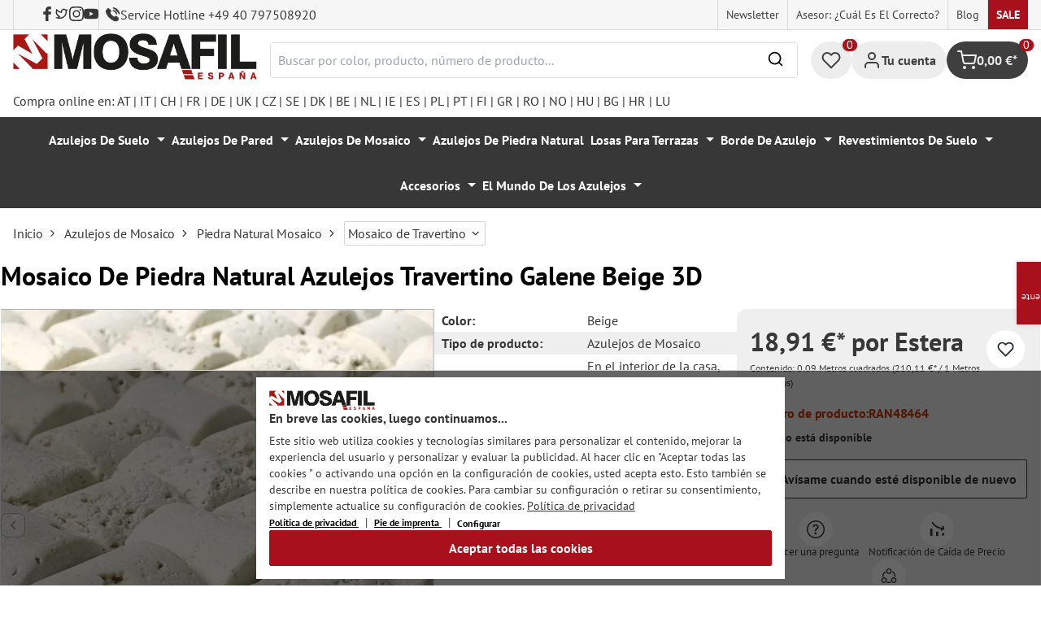

--- FILE ---
content_type: text/html; charset=utf-8
request_url: https://www.google.com/recaptcha/api2/anchor?ar=1&k=6Ld_hlMiAAAAACMVBOLHuc-ftZc4biY77AldmrFy&co=aHR0cHM6Ly9tb3NhZmlsLmVzOjQ0Mw..&hl=en&v=PoyoqOPhxBO7pBk68S4YbpHZ&size=invisible&anchor-ms=20000&execute-ms=30000&cb=2ozx6rrwj8k0
body_size: 48500
content:
<!DOCTYPE HTML><html dir="ltr" lang="en"><head><meta http-equiv="Content-Type" content="text/html; charset=UTF-8">
<meta http-equiv="X-UA-Compatible" content="IE=edge">
<title>reCAPTCHA</title>
<style type="text/css">
/* cyrillic-ext */
@font-face {
  font-family: 'Roboto';
  font-style: normal;
  font-weight: 400;
  font-stretch: 100%;
  src: url(//fonts.gstatic.com/s/roboto/v48/KFO7CnqEu92Fr1ME7kSn66aGLdTylUAMa3GUBHMdazTgWw.woff2) format('woff2');
  unicode-range: U+0460-052F, U+1C80-1C8A, U+20B4, U+2DE0-2DFF, U+A640-A69F, U+FE2E-FE2F;
}
/* cyrillic */
@font-face {
  font-family: 'Roboto';
  font-style: normal;
  font-weight: 400;
  font-stretch: 100%;
  src: url(//fonts.gstatic.com/s/roboto/v48/KFO7CnqEu92Fr1ME7kSn66aGLdTylUAMa3iUBHMdazTgWw.woff2) format('woff2');
  unicode-range: U+0301, U+0400-045F, U+0490-0491, U+04B0-04B1, U+2116;
}
/* greek-ext */
@font-face {
  font-family: 'Roboto';
  font-style: normal;
  font-weight: 400;
  font-stretch: 100%;
  src: url(//fonts.gstatic.com/s/roboto/v48/KFO7CnqEu92Fr1ME7kSn66aGLdTylUAMa3CUBHMdazTgWw.woff2) format('woff2');
  unicode-range: U+1F00-1FFF;
}
/* greek */
@font-face {
  font-family: 'Roboto';
  font-style: normal;
  font-weight: 400;
  font-stretch: 100%;
  src: url(//fonts.gstatic.com/s/roboto/v48/KFO7CnqEu92Fr1ME7kSn66aGLdTylUAMa3-UBHMdazTgWw.woff2) format('woff2');
  unicode-range: U+0370-0377, U+037A-037F, U+0384-038A, U+038C, U+038E-03A1, U+03A3-03FF;
}
/* math */
@font-face {
  font-family: 'Roboto';
  font-style: normal;
  font-weight: 400;
  font-stretch: 100%;
  src: url(//fonts.gstatic.com/s/roboto/v48/KFO7CnqEu92Fr1ME7kSn66aGLdTylUAMawCUBHMdazTgWw.woff2) format('woff2');
  unicode-range: U+0302-0303, U+0305, U+0307-0308, U+0310, U+0312, U+0315, U+031A, U+0326-0327, U+032C, U+032F-0330, U+0332-0333, U+0338, U+033A, U+0346, U+034D, U+0391-03A1, U+03A3-03A9, U+03B1-03C9, U+03D1, U+03D5-03D6, U+03F0-03F1, U+03F4-03F5, U+2016-2017, U+2034-2038, U+203C, U+2040, U+2043, U+2047, U+2050, U+2057, U+205F, U+2070-2071, U+2074-208E, U+2090-209C, U+20D0-20DC, U+20E1, U+20E5-20EF, U+2100-2112, U+2114-2115, U+2117-2121, U+2123-214F, U+2190, U+2192, U+2194-21AE, U+21B0-21E5, U+21F1-21F2, U+21F4-2211, U+2213-2214, U+2216-22FF, U+2308-230B, U+2310, U+2319, U+231C-2321, U+2336-237A, U+237C, U+2395, U+239B-23B7, U+23D0, U+23DC-23E1, U+2474-2475, U+25AF, U+25B3, U+25B7, U+25BD, U+25C1, U+25CA, U+25CC, U+25FB, U+266D-266F, U+27C0-27FF, U+2900-2AFF, U+2B0E-2B11, U+2B30-2B4C, U+2BFE, U+3030, U+FF5B, U+FF5D, U+1D400-1D7FF, U+1EE00-1EEFF;
}
/* symbols */
@font-face {
  font-family: 'Roboto';
  font-style: normal;
  font-weight: 400;
  font-stretch: 100%;
  src: url(//fonts.gstatic.com/s/roboto/v48/KFO7CnqEu92Fr1ME7kSn66aGLdTylUAMaxKUBHMdazTgWw.woff2) format('woff2');
  unicode-range: U+0001-000C, U+000E-001F, U+007F-009F, U+20DD-20E0, U+20E2-20E4, U+2150-218F, U+2190, U+2192, U+2194-2199, U+21AF, U+21E6-21F0, U+21F3, U+2218-2219, U+2299, U+22C4-22C6, U+2300-243F, U+2440-244A, U+2460-24FF, U+25A0-27BF, U+2800-28FF, U+2921-2922, U+2981, U+29BF, U+29EB, U+2B00-2BFF, U+4DC0-4DFF, U+FFF9-FFFB, U+10140-1018E, U+10190-1019C, U+101A0, U+101D0-101FD, U+102E0-102FB, U+10E60-10E7E, U+1D2C0-1D2D3, U+1D2E0-1D37F, U+1F000-1F0FF, U+1F100-1F1AD, U+1F1E6-1F1FF, U+1F30D-1F30F, U+1F315, U+1F31C, U+1F31E, U+1F320-1F32C, U+1F336, U+1F378, U+1F37D, U+1F382, U+1F393-1F39F, U+1F3A7-1F3A8, U+1F3AC-1F3AF, U+1F3C2, U+1F3C4-1F3C6, U+1F3CA-1F3CE, U+1F3D4-1F3E0, U+1F3ED, U+1F3F1-1F3F3, U+1F3F5-1F3F7, U+1F408, U+1F415, U+1F41F, U+1F426, U+1F43F, U+1F441-1F442, U+1F444, U+1F446-1F449, U+1F44C-1F44E, U+1F453, U+1F46A, U+1F47D, U+1F4A3, U+1F4B0, U+1F4B3, U+1F4B9, U+1F4BB, U+1F4BF, U+1F4C8-1F4CB, U+1F4D6, U+1F4DA, U+1F4DF, U+1F4E3-1F4E6, U+1F4EA-1F4ED, U+1F4F7, U+1F4F9-1F4FB, U+1F4FD-1F4FE, U+1F503, U+1F507-1F50B, U+1F50D, U+1F512-1F513, U+1F53E-1F54A, U+1F54F-1F5FA, U+1F610, U+1F650-1F67F, U+1F687, U+1F68D, U+1F691, U+1F694, U+1F698, U+1F6AD, U+1F6B2, U+1F6B9-1F6BA, U+1F6BC, U+1F6C6-1F6CF, U+1F6D3-1F6D7, U+1F6E0-1F6EA, U+1F6F0-1F6F3, U+1F6F7-1F6FC, U+1F700-1F7FF, U+1F800-1F80B, U+1F810-1F847, U+1F850-1F859, U+1F860-1F887, U+1F890-1F8AD, U+1F8B0-1F8BB, U+1F8C0-1F8C1, U+1F900-1F90B, U+1F93B, U+1F946, U+1F984, U+1F996, U+1F9E9, U+1FA00-1FA6F, U+1FA70-1FA7C, U+1FA80-1FA89, U+1FA8F-1FAC6, U+1FACE-1FADC, U+1FADF-1FAE9, U+1FAF0-1FAF8, U+1FB00-1FBFF;
}
/* vietnamese */
@font-face {
  font-family: 'Roboto';
  font-style: normal;
  font-weight: 400;
  font-stretch: 100%;
  src: url(//fonts.gstatic.com/s/roboto/v48/KFO7CnqEu92Fr1ME7kSn66aGLdTylUAMa3OUBHMdazTgWw.woff2) format('woff2');
  unicode-range: U+0102-0103, U+0110-0111, U+0128-0129, U+0168-0169, U+01A0-01A1, U+01AF-01B0, U+0300-0301, U+0303-0304, U+0308-0309, U+0323, U+0329, U+1EA0-1EF9, U+20AB;
}
/* latin-ext */
@font-face {
  font-family: 'Roboto';
  font-style: normal;
  font-weight: 400;
  font-stretch: 100%;
  src: url(//fonts.gstatic.com/s/roboto/v48/KFO7CnqEu92Fr1ME7kSn66aGLdTylUAMa3KUBHMdazTgWw.woff2) format('woff2');
  unicode-range: U+0100-02BA, U+02BD-02C5, U+02C7-02CC, U+02CE-02D7, U+02DD-02FF, U+0304, U+0308, U+0329, U+1D00-1DBF, U+1E00-1E9F, U+1EF2-1EFF, U+2020, U+20A0-20AB, U+20AD-20C0, U+2113, U+2C60-2C7F, U+A720-A7FF;
}
/* latin */
@font-face {
  font-family: 'Roboto';
  font-style: normal;
  font-weight: 400;
  font-stretch: 100%;
  src: url(//fonts.gstatic.com/s/roboto/v48/KFO7CnqEu92Fr1ME7kSn66aGLdTylUAMa3yUBHMdazQ.woff2) format('woff2');
  unicode-range: U+0000-00FF, U+0131, U+0152-0153, U+02BB-02BC, U+02C6, U+02DA, U+02DC, U+0304, U+0308, U+0329, U+2000-206F, U+20AC, U+2122, U+2191, U+2193, U+2212, U+2215, U+FEFF, U+FFFD;
}
/* cyrillic-ext */
@font-face {
  font-family: 'Roboto';
  font-style: normal;
  font-weight: 500;
  font-stretch: 100%;
  src: url(//fonts.gstatic.com/s/roboto/v48/KFO7CnqEu92Fr1ME7kSn66aGLdTylUAMa3GUBHMdazTgWw.woff2) format('woff2');
  unicode-range: U+0460-052F, U+1C80-1C8A, U+20B4, U+2DE0-2DFF, U+A640-A69F, U+FE2E-FE2F;
}
/* cyrillic */
@font-face {
  font-family: 'Roboto';
  font-style: normal;
  font-weight: 500;
  font-stretch: 100%;
  src: url(//fonts.gstatic.com/s/roboto/v48/KFO7CnqEu92Fr1ME7kSn66aGLdTylUAMa3iUBHMdazTgWw.woff2) format('woff2');
  unicode-range: U+0301, U+0400-045F, U+0490-0491, U+04B0-04B1, U+2116;
}
/* greek-ext */
@font-face {
  font-family: 'Roboto';
  font-style: normal;
  font-weight: 500;
  font-stretch: 100%;
  src: url(//fonts.gstatic.com/s/roboto/v48/KFO7CnqEu92Fr1ME7kSn66aGLdTylUAMa3CUBHMdazTgWw.woff2) format('woff2');
  unicode-range: U+1F00-1FFF;
}
/* greek */
@font-face {
  font-family: 'Roboto';
  font-style: normal;
  font-weight: 500;
  font-stretch: 100%;
  src: url(//fonts.gstatic.com/s/roboto/v48/KFO7CnqEu92Fr1ME7kSn66aGLdTylUAMa3-UBHMdazTgWw.woff2) format('woff2');
  unicode-range: U+0370-0377, U+037A-037F, U+0384-038A, U+038C, U+038E-03A1, U+03A3-03FF;
}
/* math */
@font-face {
  font-family: 'Roboto';
  font-style: normal;
  font-weight: 500;
  font-stretch: 100%;
  src: url(//fonts.gstatic.com/s/roboto/v48/KFO7CnqEu92Fr1ME7kSn66aGLdTylUAMawCUBHMdazTgWw.woff2) format('woff2');
  unicode-range: U+0302-0303, U+0305, U+0307-0308, U+0310, U+0312, U+0315, U+031A, U+0326-0327, U+032C, U+032F-0330, U+0332-0333, U+0338, U+033A, U+0346, U+034D, U+0391-03A1, U+03A3-03A9, U+03B1-03C9, U+03D1, U+03D5-03D6, U+03F0-03F1, U+03F4-03F5, U+2016-2017, U+2034-2038, U+203C, U+2040, U+2043, U+2047, U+2050, U+2057, U+205F, U+2070-2071, U+2074-208E, U+2090-209C, U+20D0-20DC, U+20E1, U+20E5-20EF, U+2100-2112, U+2114-2115, U+2117-2121, U+2123-214F, U+2190, U+2192, U+2194-21AE, U+21B0-21E5, U+21F1-21F2, U+21F4-2211, U+2213-2214, U+2216-22FF, U+2308-230B, U+2310, U+2319, U+231C-2321, U+2336-237A, U+237C, U+2395, U+239B-23B7, U+23D0, U+23DC-23E1, U+2474-2475, U+25AF, U+25B3, U+25B7, U+25BD, U+25C1, U+25CA, U+25CC, U+25FB, U+266D-266F, U+27C0-27FF, U+2900-2AFF, U+2B0E-2B11, U+2B30-2B4C, U+2BFE, U+3030, U+FF5B, U+FF5D, U+1D400-1D7FF, U+1EE00-1EEFF;
}
/* symbols */
@font-face {
  font-family: 'Roboto';
  font-style: normal;
  font-weight: 500;
  font-stretch: 100%;
  src: url(//fonts.gstatic.com/s/roboto/v48/KFO7CnqEu92Fr1ME7kSn66aGLdTylUAMaxKUBHMdazTgWw.woff2) format('woff2');
  unicode-range: U+0001-000C, U+000E-001F, U+007F-009F, U+20DD-20E0, U+20E2-20E4, U+2150-218F, U+2190, U+2192, U+2194-2199, U+21AF, U+21E6-21F0, U+21F3, U+2218-2219, U+2299, U+22C4-22C6, U+2300-243F, U+2440-244A, U+2460-24FF, U+25A0-27BF, U+2800-28FF, U+2921-2922, U+2981, U+29BF, U+29EB, U+2B00-2BFF, U+4DC0-4DFF, U+FFF9-FFFB, U+10140-1018E, U+10190-1019C, U+101A0, U+101D0-101FD, U+102E0-102FB, U+10E60-10E7E, U+1D2C0-1D2D3, U+1D2E0-1D37F, U+1F000-1F0FF, U+1F100-1F1AD, U+1F1E6-1F1FF, U+1F30D-1F30F, U+1F315, U+1F31C, U+1F31E, U+1F320-1F32C, U+1F336, U+1F378, U+1F37D, U+1F382, U+1F393-1F39F, U+1F3A7-1F3A8, U+1F3AC-1F3AF, U+1F3C2, U+1F3C4-1F3C6, U+1F3CA-1F3CE, U+1F3D4-1F3E0, U+1F3ED, U+1F3F1-1F3F3, U+1F3F5-1F3F7, U+1F408, U+1F415, U+1F41F, U+1F426, U+1F43F, U+1F441-1F442, U+1F444, U+1F446-1F449, U+1F44C-1F44E, U+1F453, U+1F46A, U+1F47D, U+1F4A3, U+1F4B0, U+1F4B3, U+1F4B9, U+1F4BB, U+1F4BF, U+1F4C8-1F4CB, U+1F4D6, U+1F4DA, U+1F4DF, U+1F4E3-1F4E6, U+1F4EA-1F4ED, U+1F4F7, U+1F4F9-1F4FB, U+1F4FD-1F4FE, U+1F503, U+1F507-1F50B, U+1F50D, U+1F512-1F513, U+1F53E-1F54A, U+1F54F-1F5FA, U+1F610, U+1F650-1F67F, U+1F687, U+1F68D, U+1F691, U+1F694, U+1F698, U+1F6AD, U+1F6B2, U+1F6B9-1F6BA, U+1F6BC, U+1F6C6-1F6CF, U+1F6D3-1F6D7, U+1F6E0-1F6EA, U+1F6F0-1F6F3, U+1F6F7-1F6FC, U+1F700-1F7FF, U+1F800-1F80B, U+1F810-1F847, U+1F850-1F859, U+1F860-1F887, U+1F890-1F8AD, U+1F8B0-1F8BB, U+1F8C0-1F8C1, U+1F900-1F90B, U+1F93B, U+1F946, U+1F984, U+1F996, U+1F9E9, U+1FA00-1FA6F, U+1FA70-1FA7C, U+1FA80-1FA89, U+1FA8F-1FAC6, U+1FACE-1FADC, U+1FADF-1FAE9, U+1FAF0-1FAF8, U+1FB00-1FBFF;
}
/* vietnamese */
@font-face {
  font-family: 'Roboto';
  font-style: normal;
  font-weight: 500;
  font-stretch: 100%;
  src: url(//fonts.gstatic.com/s/roboto/v48/KFO7CnqEu92Fr1ME7kSn66aGLdTylUAMa3OUBHMdazTgWw.woff2) format('woff2');
  unicode-range: U+0102-0103, U+0110-0111, U+0128-0129, U+0168-0169, U+01A0-01A1, U+01AF-01B0, U+0300-0301, U+0303-0304, U+0308-0309, U+0323, U+0329, U+1EA0-1EF9, U+20AB;
}
/* latin-ext */
@font-face {
  font-family: 'Roboto';
  font-style: normal;
  font-weight: 500;
  font-stretch: 100%;
  src: url(//fonts.gstatic.com/s/roboto/v48/KFO7CnqEu92Fr1ME7kSn66aGLdTylUAMa3KUBHMdazTgWw.woff2) format('woff2');
  unicode-range: U+0100-02BA, U+02BD-02C5, U+02C7-02CC, U+02CE-02D7, U+02DD-02FF, U+0304, U+0308, U+0329, U+1D00-1DBF, U+1E00-1E9F, U+1EF2-1EFF, U+2020, U+20A0-20AB, U+20AD-20C0, U+2113, U+2C60-2C7F, U+A720-A7FF;
}
/* latin */
@font-face {
  font-family: 'Roboto';
  font-style: normal;
  font-weight: 500;
  font-stretch: 100%;
  src: url(//fonts.gstatic.com/s/roboto/v48/KFO7CnqEu92Fr1ME7kSn66aGLdTylUAMa3yUBHMdazQ.woff2) format('woff2');
  unicode-range: U+0000-00FF, U+0131, U+0152-0153, U+02BB-02BC, U+02C6, U+02DA, U+02DC, U+0304, U+0308, U+0329, U+2000-206F, U+20AC, U+2122, U+2191, U+2193, U+2212, U+2215, U+FEFF, U+FFFD;
}
/* cyrillic-ext */
@font-face {
  font-family: 'Roboto';
  font-style: normal;
  font-weight: 900;
  font-stretch: 100%;
  src: url(//fonts.gstatic.com/s/roboto/v48/KFO7CnqEu92Fr1ME7kSn66aGLdTylUAMa3GUBHMdazTgWw.woff2) format('woff2');
  unicode-range: U+0460-052F, U+1C80-1C8A, U+20B4, U+2DE0-2DFF, U+A640-A69F, U+FE2E-FE2F;
}
/* cyrillic */
@font-face {
  font-family: 'Roboto';
  font-style: normal;
  font-weight: 900;
  font-stretch: 100%;
  src: url(//fonts.gstatic.com/s/roboto/v48/KFO7CnqEu92Fr1ME7kSn66aGLdTylUAMa3iUBHMdazTgWw.woff2) format('woff2');
  unicode-range: U+0301, U+0400-045F, U+0490-0491, U+04B0-04B1, U+2116;
}
/* greek-ext */
@font-face {
  font-family: 'Roboto';
  font-style: normal;
  font-weight: 900;
  font-stretch: 100%;
  src: url(//fonts.gstatic.com/s/roboto/v48/KFO7CnqEu92Fr1ME7kSn66aGLdTylUAMa3CUBHMdazTgWw.woff2) format('woff2');
  unicode-range: U+1F00-1FFF;
}
/* greek */
@font-face {
  font-family: 'Roboto';
  font-style: normal;
  font-weight: 900;
  font-stretch: 100%;
  src: url(//fonts.gstatic.com/s/roboto/v48/KFO7CnqEu92Fr1ME7kSn66aGLdTylUAMa3-UBHMdazTgWw.woff2) format('woff2');
  unicode-range: U+0370-0377, U+037A-037F, U+0384-038A, U+038C, U+038E-03A1, U+03A3-03FF;
}
/* math */
@font-face {
  font-family: 'Roboto';
  font-style: normal;
  font-weight: 900;
  font-stretch: 100%;
  src: url(//fonts.gstatic.com/s/roboto/v48/KFO7CnqEu92Fr1ME7kSn66aGLdTylUAMawCUBHMdazTgWw.woff2) format('woff2');
  unicode-range: U+0302-0303, U+0305, U+0307-0308, U+0310, U+0312, U+0315, U+031A, U+0326-0327, U+032C, U+032F-0330, U+0332-0333, U+0338, U+033A, U+0346, U+034D, U+0391-03A1, U+03A3-03A9, U+03B1-03C9, U+03D1, U+03D5-03D6, U+03F0-03F1, U+03F4-03F5, U+2016-2017, U+2034-2038, U+203C, U+2040, U+2043, U+2047, U+2050, U+2057, U+205F, U+2070-2071, U+2074-208E, U+2090-209C, U+20D0-20DC, U+20E1, U+20E5-20EF, U+2100-2112, U+2114-2115, U+2117-2121, U+2123-214F, U+2190, U+2192, U+2194-21AE, U+21B0-21E5, U+21F1-21F2, U+21F4-2211, U+2213-2214, U+2216-22FF, U+2308-230B, U+2310, U+2319, U+231C-2321, U+2336-237A, U+237C, U+2395, U+239B-23B7, U+23D0, U+23DC-23E1, U+2474-2475, U+25AF, U+25B3, U+25B7, U+25BD, U+25C1, U+25CA, U+25CC, U+25FB, U+266D-266F, U+27C0-27FF, U+2900-2AFF, U+2B0E-2B11, U+2B30-2B4C, U+2BFE, U+3030, U+FF5B, U+FF5D, U+1D400-1D7FF, U+1EE00-1EEFF;
}
/* symbols */
@font-face {
  font-family: 'Roboto';
  font-style: normal;
  font-weight: 900;
  font-stretch: 100%;
  src: url(//fonts.gstatic.com/s/roboto/v48/KFO7CnqEu92Fr1ME7kSn66aGLdTylUAMaxKUBHMdazTgWw.woff2) format('woff2');
  unicode-range: U+0001-000C, U+000E-001F, U+007F-009F, U+20DD-20E0, U+20E2-20E4, U+2150-218F, U+2190, U+2192, U+2194-2199, U+21AF, U+21E6-21F0, U+21F3, U+2218-2219, U+2299, U+22C4-22C6, U+2300-243F, U+2440-244A, U+2460-24FF, U+25A0-27BF, U+2800-28FF, U+2921-2922, U+2981, U+29BF, U+29EB, U+2B00-2BFF, U+4DC0-4DFF, U+FFF9-FFFB, U+10140-1018E, U+10190-1019C, U+101A0, U+101D0-101FD, U+102E0-102FB, U+10E60-10E7E, U+1D2C0-1D2D3, U+1D2E0-1D37F, U+1F000-1F0FF, U+1F100-1F1AD, U+1F1E6-1F1FF, U+1F30D-1F30F, U+1F315, U+1F31C, U+1F31E, U+1F320-1F32C, U+1F336, U+1F378, U+1F37D, U+1F382, U+1F393-1F39F, U+1F3A7-1F3A8, U+1F3AC-1F3AF, U+1F3C2, U+1F3C4-1F3C6, U+1F3CA-1F3CE, U+1F3D4-1F3E0, U+1F3ED, U+1F3F1-1F3F3, U+1F3F5-1F3F7, U+1F408, U+1F415, U+1F41F, U+1F426, U+1F43F, U+1F441-1F442, U+1F444, U+1F446-1F449, U+1F44C-1F44E, U+1F453, U+1F46A, U+1F47D, U+1F4A3, U+1F4B0, U+1F4B3, U+1F4B9, U+1F4BB, U+1F4BF, U+1F4C8-1F4CB, U+1F4D6, U+1F4DA, U+1F4DF, U+1F4E3-1F4E6, U+1F4EA-1F4ED, U+1F4F7, U+1F4F9-1F4FB, U+1F4FD-1F4FE, U+1F503, U+1F507-1F50B, U+1F50D, U+1F512-1F513, U+1F53E-1F54A, U+1F54F-1F5FA, U+1F610, U+1F650-1F67F, U+1F687, U+1F68D, U+1F691, U+1F694, U+1F698, U+1F6AD, U+1F6B2, U+1F6B9-1F6BA, U+1F6BC, U+1F6C6-1F6CF, U+1F6D3-1F6D7, U+1F6E0-1F6EA, U+1F6F0-1F6F3, U+1F6F7-1F6FC, U+1F700-1F7FF, U+1F800-1F80B, U+1F810-1F847, U+1F850-1F859, U+1F860-1F887, U+1F890-1F8AD, U+1F8B0-1F8BB, U+1F8C0-1F8C1, U+1F900-1F90B, U+1F93B, U+1F946, U+1F984, U+1F996, U+1F9E9, U+1FA00-1FA6F, U+1FA70-1FA7C, U+1FA80-1FA89, U+1FA8F-1FAC6, U+1FACE-1FADC, U+1FADF-1FAE9, U+1FAF0-1FAF8, U+1FB00-1FBFF;
}
/* vietnamese */
@font-face {
  font-family: 'Roboto';
  font-style: normal;
  font-weight: 900;
  font-stretch: 100%;
  src: url(//fonts.gstatic.com/s/roboto/v48/KFO7CnqEu92Fr1ME7kSn66aGLdTylUAMa3OUBHMdazTgWw.woff2) format('woff2');
  unicode-range: U+0102-0103, U+0110-0111, U+0128-0129, U+0168-0169, U+01A0-01A1, U+01AF-01B0, U+0300-0301, U+0303-0304, U+0308-0309, U+0323, U+0329, U+1EA0-1EF9, U+20AB;
}
/* latin-ext */
@font-face {
  font-family: 'Roboto';
  font-style: normal;
  font-weight: 900;
  font-stretch: 100%;
  src: url(//fonts.gstatic.com/s/roboto/v48/KFO7CnqEu92Fr1ME7kSn66aGLdTylUAMa3KUBHMdazTgWw.woff2) format('woff2');
  unicode-range: U+0100-02BA, U+02BD-02C5, U+02C7-02CC, U+02CE-02D7, U+02DD-02FF, U+0304, U+0308, U+0329, U+1D00-1DBF, U+1E00-1E9F, U+1EF2-1EFF, U+2020, U+20A0-20AB, U+20AD-20C0, U+2113, U+2C60-2C7F, U+A720-A7FF;
}
/* latin */
@font-face {
  font-family: 'Roboto';
  font-style: normal;
  font-weight: 900;
  font-stretch: 100%;
  src: url(//fonts.gstatic.com/s/roboto/v48/KFO7CnqEu92Fr1ME7kSn66aGLdTylUAMa3yUBHMdazQ.woff2) format('woff2');
  unicode-range: U+0000-00FF, U+0131, U+0152-0153, U+02BB-02BC, U+02C6, U+02DA, U+02DC, U+0304, U+0308, U+0329, U+2000-206F, U+20AC, U+2122, U+2191, U+2193, U+2212, U+2215, U+FEFF, U+FFFD;
}

</style>
<link rel="stylesheet" type="text/css" href="https://www.gstatic.com/recaptcha/releases/PoyoqOPhxBO7pBk68S4YbpHZ/styles__ltr.css">
<script nonce="lpNtlph4t6Nz0nZJ79bAQQ" type="text/javascript">window['__recaptcha_api'] = 'https://www.google.com/recaptcha/api2/';</script>
<script type="text/javascript" src="https://www.gstatic.com/recaptcha/releases/PoyoqOPhxBO7pBk68S4YbpHZ/recaptcha__en.js" nonce="lpNtlph4t6Nz0nZJ79bAQQ">
      
    </script></head>
<body><div id="rc-anchor-alert" class="rc-anchor-alert"></div>
<input type="hidden" id="recaptcha-token" value="[base64]">
<script type="text/javascript" nonce="lpNtlph4t6Nz0nZJ79bAQQ">
      recaptcha.anchor.Main.init("[\x22ainput\x22,[\x22bgdata\x22,\x22\x22,\[base64]/[base64]/MjU1Ong/[base64]/[base64]/[base64]/[base64]/[base64]/[base64]/[base64]/[base64]/[base64]/[base64]/[base64]/[base64]/[base64]/[base64]/[base64]\\u003d\x22,\[base64]\\u003d\\u003d\x22,\x22cijCpMKtEgE/[base64]/Dl3NgwqZqwoVZXAQYMMOUGF/DrRfCnMOXw5UEw6Vzw51/Vmp2KMK7Pg3CpcKNd8O5LVNNTRHDumVWwpvDj0NTP8Kbw4Brwo53w508woBUZ0hbA8OlRMOdw5ZgwqpHw47DtcKzKcK5wpdOExYQRsK4wpljBiwodBAGwrjDmcOdHsKIJcOJMwjClyzCt8O6HcKEC0Nhw7vDvsOaW8OwwpEZLcKTGUTCqMOOw5bCsXnCtT1Lw7/Ch8Oyw6E6b1lSLcKeHj3CjBHCoVsBwp3DtsODw4jDswvDqTBRBRtXSMKHwqU9EMOhw4lBwpJfN8Kfwp/DqsOxw4o7w4DCtRpBMy/CtcOow7FfTcKvw4fDisKTw7zCqS4vwoJBRDUrTXQSw45Qwpd3w5p6EsK1H8Odw4jDvUh4J8OXw4vDmcOTJlFtw6nCp17DlkvDrRHCg8KBZQZnK8OORMOLw6xfw7LCuXbClMOow47CqMOPw50qfXRKV8OzRi3Co8O1MSgCw5EFwqHDi8Ojw6HCt8Okwo/Cpzl2w6/CosKzwqhmwqHDjDp2wqPDqMKaw6RMwpsbD8KJE8Oxw6/[base64]/Dqk7CuTsgw4XCpMKOPMKmwqcEw7NFwqbChcOcacOEFkzCqcKgw47DlwrCnXLDucKfw7lwDsO8W00RQsKOK8KOM8K1LUYFHMKowpAJAmbChMKlecO6w588wosMZ01tw59LwqTDr8Kgf8Kwwo4Iw7/Dg8KNwpHDnXkeRsKgwo/Dr0/DicO3w5kPwot+wqvDisO+w5rCqBtbw4Zgwp1+w6rChiTDtFR8akNGGcKtwqshUMOgw5PDuUvDg8OCw55tZMOKeX3CicKYEAoff1wywolRwrN4R17DicO5fGLDmsK5cH4gwrk0IMOmw5/Con3CqlTCkQTDg8K7wr7CicO5UMKuZUvDilwcw692bMOQw40XwrQIIMO6KyTDtsK5O8KPw5fDtcKgZ0VGV8K1wpzDuVtEwr/CvxDCrMOaBMOwLBfDrBHDswjCv8OhdS3DtUopwrhiN3JiE8KLw45MO8KIw4fDo3PClXvDmMKqw77DvSsvworDpClnG8O0wp7DkRfCog1/[base64]/w70wZsOOBcOawpnDp8OAanpbwqnCs0jDn8ODfMK2wovCpSfCgBBoQcONOToVH8Ocw7lvw5gYwo/ClcOGPjdlw4rCpjbDqsKTWyZgw5nDrCbCq8O/woXDsVDCpSshXW3Di3c6U8Ktw7vDkk3DqcO9Qz3CtR5VJkpFdcKrYWHCtsOVwqp0wooIw61WGMKKwpDDssK+w7vDnx/CtWs6f8OnFMO1TnnCpcKLOARyZcOjbTlQHDvDi8OSwr/[base64]/w5LCi8O7w6zCn1Few48xdMKaaMOEY3PCinpOw5poAVTDgBjCrcO8w5TClnRcawTDsR1vXsO/wpx3MGBmeSdgFGNVHl3CplLCpsKODnfDrCfDnTzCgzHDojfDqWvCpzjDv8OOEsKXO1XDs8OIbUoWJjZ3Vh3Cp08fSTVVScKew7nDhMOUIsOkJsOTFsKndDYvVXB/w5bCt8O2OgZOwo7DoAvChsOwwoDDrwTCoR8dwpZlw6l4LcKFw4XDqXoRw5DDhmrCt8KoE8OEw5MKPcKxeAhtL8KRw7x8wpnDrD3DuMKSw7nDocKZwo4dw6fCknDDncK5K8KNw6LCl8OwwrTCgW3Dpn9Dc1PCmTU3w6Q4w4/CpBXDvsOjw5HDrhUSKMOFw7bDs8KpHMOXwqkFw5nDk8Osw7LDssO2woLDnMOrEBMEfRwKwqxnd8Ohc8KyRy8BAwVRw4/DqMOXwptnwpbDlAEMwoEEwoHDox3CjDY/w5LDpV7DncKRdHx3RTbCh8K2WsO3wqIWZsKEwonDojHCrcKVXMOLNBDDnBAHwpTCpgLCjAU0YcK8woTDnwrCgMOWCcKHdnI/D8Oww790NArCiTTDsGtuI8OjAMOlwpnDghPDucOZYmfDqybCsVA5ZcKiwpvCnh/Cog3Ci1TDoXnDk2DCvRltAiDCmsKpBcKrw53CmcOuUR0dwqbDp8OWwqs1dAkSLcKowqBlMMOMw7ptw7HDscKXNFA+wpPChgkBwrfDmX5Dwq9Uwp9BT0vCscOow5bCqsOWWz/[base64]/wqkEw6cCw5xNwoUFwqHDscKmw6towrJ+a3fCt8KswrtIwql+wqZdHcO0BcKkw6HClMOIw447LUjCscOIw7TCj0LDv8KLw4rCocOQwrgCUcO/RcK2MMOyXMKywrc0b8OSKAJQw4XDjBgzw5pfw5jDlB7Dh8OEXMOMPTLDpMKdw5LDpgVAwpAbBRwpw6I5WMKyGsOow4ZODz1jwp9oFhzChWNka8OUQQltaMKBw6nDsTcQaMO+XMKHbsK5DWLDjQ7DgcKEwoLChMKvw7HDvMO/QcKCwqEGbsO6w5sLwoLCoyo+wqFxw5rDqy/[base64]/Cr8O8WkzDoMKPwrTDii0owq53w7nCqcKcE8KsE8OGDVV/wqdNDMK7IFoxwonDnQTDmXNhwo1APGTDlMKDCF1hDD/[base64]/ClwTCk3zDuV9rw5/CoynCtMOBwpjDnRjDkMKowplYw5tcw6IGw4oNNz3DriHDkFEGw7XCmAt3A8OmwpswwotmDMOZw7nCssORcMOswrDCpRjCvjDCtBDDtMKFMQM+wq9cR1wkw6PDpS8ZRQPCmcK5TMK6M2rCocORUcOSesKAYWPDmCrCpMO/R1UNYcOSM8KUwrnDqT7DjGoFwr/Dt8OXZcOnw4zCjVvDscOnwrrDssKTMMOsw7bDtyQXwrdfD8KLwpTDolduPmrCgjUQwqzCjMKuVMOTw77DpcK3B8K8w7JRU8OsS8KlGcKbFXcywrVdwqp8wqRDwprDhXJQw61samHCmFQAwoHDn8KWCAMDQy5ccQfDoMKkwpjDlzZHw4k/IBRzFG19wrEAUlwmNEAKFmLCuzBbw6zDti/CocKGw6LConxAeWAQwrXDrifCisO0w5hDw5Nlw5XDn8KEw5kDWB3ClcKTw5EmwrxLwr3CrMOJw7rDvjJCdQ4twq99EVgHdhXDnMKhwrNza2lxfU4Bwo7CkU/CtF/DmD7CvyLDrsK5YwkLw4/DhAhaw6XDisKcDCrDoMOaW8KtwoBLGsKqw6ZtEwLDslbDsWDDhmZXwq9hw5UOc8KLw4c9wr5RcRt1w43CiibDgFcTw4hpPhnCnsKKKA5ZwrciecO/YMOEwonDm8K9d1liwrETwo0hD8KDw6YzPcKZw6N5bMK3wr9sS8OkwoAtJsKWKcOaWcO6M8OXKsOcMwvDp8Krw49Ww6LDvC3CiH3CnsKHwo4LJQkvNATChsOEwprCiRnChsKje8K/[base64]/DuQzDpcK7JgXCmMO2wrTCryLCpcOPwr/CrB5sw6zDm8OzGTw/wp46wrhcGA3DnAFNGcORw6Vqwo3DrUhzw5JjJMOJRsOxw6LCrcKywr/Cuigfwq9Rw7nCt8O1woXDu0HDpMOlCsKFwpjCumhuGE9sOhnDk8KywoBrw4V6wrA1KcKhLcKowpfDlQjClAgWw7VUFXrDlsKKwqVxV0RwOsKAwpYYJMOoTU8/w4c/woFjLzvCh8Oow7vCisK5EgpxwqPDhMObwoHCvC7CjXXCui/[base64]/DiBDCssOxw6/DkMOdEMOEwqzCusKXwpHCsyM5wospbMKMwrB8w7Uew4HDssKkPHPCo2zDhTRYwpImAcOvwqrCv8OjYcO4wo7Ci8KOw7ISTQHDssOhwqXCssOqPF3CuXsuwo7DqAx/[base64]/CnhA3C8O3MljDpENkP0TDusOYNgfCi8OPwp1JwoHCjcOfGcONWH7Dh8OgES9rJFlCV8OWOiASw4pNFcKLw7XCiUtRcUHCt0PCgkgMc8KEw7tVZ2gbcBPCpcK/w7FUBMKsZMK+RytPw4Z6wpjCtRfCpsK+w7PDmMK5w5vDqRE1wpjDqlZwwoXCssKabMKJwo3CmMK+WxbDnsK+TsK3LMKzw7lXHMOHZW7DrsKMCxPDjcOUwqrDnMOUGcKAw4rDlXDCoMOdSsKBwrwtHw3Dq8OPEMONwq1gw4lNw7EwHMKZekNYwrR8w4wWMMOkwp3DlEY/IcOSZgUaw4TDgcOCw4QHw64ywr8qwpbDiMO8fMO6VsKgwotUwqTDkXPDgsOCTUNNf8K8DMO6TwxxVVXDn8OCWMO+wrkNMcKRw7howrkPwrJ0O8KKwqPCmcOGwqkVYsKBYsOtMQrDqMKLwrbDscKYwpXCiXRPJsK8wq/CtXNrw73Dr8OVLsOdw6bCmMOHbXBKworCvj0Kw7vCs8KwYWxHYMKgUxTDucKDw4rDvDkHKcKUH1DDgcKRS1sOXsOwSWltw5zDukAXw6I2dHTDlMKywrPDvsOCw6HCpsK5csOMwpHCtcKSTcOhwq7DncOdwqDDkXxLZMOKwrXDl8Ozw6saTQI/ZsO8w4PDtD4sw7F/w5nDqE16wobDk27CtsKrw7jDnMORwoXCv8K7UcO1EMK4WMOtw5hdwq5uw6tWw4PCvMO1w7IDfMKFaG/ChQTCnEXDt8KTw4fCnnnCpsKcSDRzcjTCvjHDhMO1DcKjT1HCkMKSK3AjdsOQVXjDt8KENMO9wrZZbUxGw7PDocKEwpXDhygpwq/[base64]/DocO2LMK2HsO9w74AHxTCh8Ksw4tBGRfCnGPCswlNw53CrH5vwrzCmcKpaMK3Dgc3wrzDjcKVLXLDp8O6AWbDvEXDqCnDmSIwVMOoGsKFT8Oiw4l+wqlLwrzDnsKOwoLCvizDlsOwwrgMw7XDv1/Dl2IVExJmPB/[base64]/VhoFwrczw6bDlcKZbMO7wqjDhMKCwqw8w4jDk8Oywo84EcKvwrsNw4bCqQIOEwM9w5rDkmQXw7fCq8K8MsOrwrtDTsOyWsOmwp4hw6PDusOuwo7DhBrDrx3DnHfDhSHCm8Otb2TDicOyw4VXbW/DvBLCsjvDhRXDlF4gw6DCl8OieXgLwp59w7DDj8OIw4kYDMK/WcKYw4UawplOWMK6w7rCpsO6w4ZYa8O1WTfDoDDDjsKTalLCjhBCK8ONwo0kw7XCmMONFA/[base64]/CtMOnw5QJw4A7w5BWccOuTMK+Z8KmwoomXMK8wpocHwbDhsOgSMOPw7bChcOGD8ORACfCoQNvw6o/CifDgAZgecKOwprCvGjDvCJUF8ObYGPCuhbCkMOGe8OewpPChVg3L8K0MMK/wq9TwrvDgC7CuislwqnDq8K0CsOrGsOpw75Pw6hxXsOnMRM5w6cZCUTDh8K0w4x7EcO1wrXDjmJGCsOFw6zDvMOJw5TDhFU6fMOLEsKawokiJwo3w50CwpzDpMKWwrRcfyTChyHDosKDw5ZTwpp0wqfCig5oBcOVRDRpw5nDoX/Du8Otw4NMwqXDosOCCkF5RsOcwprDnsKZOMOAw5lLw4gyw79paMOxw7PCrsOow4rDmMOEw7YgSMOJFGPClAxHwrwkw45SBcKcBBl/FhLCmsOKeT51Q3hywpBewonCoiLDgXdwwr1jFsO/[base64]/DsMKIw4DClcKDd1lcFcOJRMOLwrA+wqwQV18mKDtpw7bCo1TCpsOjXQjDiVvCtmYeaX3DkQAVWMKcT8O9MD3Ct1nDlMKQwqV3wpMHHV7CmsOiw5U1LlHCii/DrF9XO8O3w5vDtTJvw4LCmMOCGF05w5nCnMOqURfCgHIFw418McKTbsK/[base64]/[base64]/E8KzwrXDo8KoV8Kew6LCmsOUw7PDrxDDkDV4w6JSccKAwoTDg8KQYsK9wpvDlMOHPDoQw6XDs8OPL8KBZMKswpAUVsKjPMK6w4hMUcOFVBZ9wovCiMOjKGtyAcKLwqHDojByZy3CosO/HcOLBl8SRGXDl8KhWh9Yex4UNMKSTm3CmMOiVsKsF8OdwqbCpsOtTjnCimQyw6vDgsOXwrfCjcKeZwHDuXjDv8OKwodOdjnDl8Oow6zChsOEGcKiw5F8EiHChyBEIQbCmsOyKz7CvXrDrC8HwqB7Q2TDq1gjwoPDlDgiwrDCh8Oww5rCkg/[base64]/CiU1HccOmwq/DrMKWw7zDtQZSwowtOW/DgSLCrEzDusO/egkRw4/DlMOcw4vCtsKYwrLCl8OVESLDu8Kmw7fDj1IXwpDCsHnDlMOMe8KgwrzCgsKifhPDrl/ChcKUAMK6woDCvHg8w5LCrcO4w79XOsKPA2/CmcK8SXNUw4XCmDZIScKOwr1XZMKSw5ZmwpZTw6IEwrM5WMKKw4nCp8K9wp/DssKkEkPDgjbDvVXDgiYUwo7DoHcBZsKXwoV/YsKnQSonBA1xCsO4wo7DhsKTw5LCjsKERcOwLmU+EcKHUHQRwrfDg8OTw4HCiMOiw7Mbw4NsKMOGw6PDmzfDhjcsw4kJw4xTwpnDpEMYCBdYwoxWwrPCrcKCSRUgVMOXw6sCNlZDwqFDw5MiM3cBw5nCrFnDpRUyY8KTNh/CsMO4aWBwCBrDosOQwprCuzImaMO5w4LChTd9MXfDgFXDgGkrw4xyBsKfwo/CtsKeBjhUw4rChg7CtTcgwrwaw5rCikYRXRgbwp/[base64]/Chjgdw6XDicOrEDPCqhLCk8OJw6nDiw7CjGF8U8KeLhDCkGfCnsOuw7M8T8K+czM6T8KLw5fCuR3CpMOBIMO8wrTDgMKjwp16VxvCpB/[base64]/[base64]/[base64]/DpjTCgVHCg8OBLcOqU3Y7b1/CqsOQFVHDmcOmw5nDsMODBngXwpnDkADDgcKJw5xAwosfJsKQFsK6Q8OwERnDhl/CnsOFO2ZDw4h5woNewpvDo1kbO1EJMcOew4NlRADCrcKfasK4NsK3w7Jyw7bDrwvClBrCkwvDgMOWEMKCCiljXDAZYMKxGMKjL8ODPEInw6PCkC3Dj8O6VMKvwq3Cm8Oyw6lAcMO+w57CtibCocOSwpPCnygswrBdw7bCuMKcw6/ClH/DtUUDwrbCgsKLw5wdwr7DogISwpjCu0lCJcOzbsK0w5Jmwq0xw5vCn8OUB1hTw7NMw5bCsG7DhE7Djk7DmmoGw6xUV8KxQEnDuRwnW3I8R8KVw4PChxFpwp/Dq8Olw4rDqEhXIEM/w6PDtk3CgnAJPylfaMKiwoAqVMOrw6/DmgEROcOOwq7Ds8O4bMOJDMO0wopGT8OOBxIQF8O8wqbCnsKDwpA4w7kNQljCgwrDmcOew6bDgcO3Dh9bfXQJIkrDhWnCtRTDkU50wozCjWvCljXCmcKEw78lwpgdNUUeJcOMw7vClA4Gwq3Dvwt+wpvDoEsXw61Vw71fw4ldwo/CrMOCCMOcwr9iN25Nw4XDrWzCgcKOE2wFwo7DpycTOcOcFA0bRxwDH8KKwqXCucKTIMK2wp/CmELDjUbCoQAVw73CiWbDnUDDr8O9bngCw7bDvgbDtnvCvcKBYi47WsK6w7wTCz7DlcKgw7rCrsK4SMO1wrkabl4+YArCjHrCncOoP8KhcETCnDxUbsKpwrJrw6ZRwo/CksOQw47Cp8KyAcOUYCzDpcOuwofCox1Nw6krDMKHw7lKUsOZLFTDknrChTANBcKGKmTDtMOuw6nCuTHDiXnCgMOrZjJewoTChjzCnlHCqz5uFcKLQMOWEUDDosKfwqvDqsK7eQ/CkXMHIMOFCMODwrxyw6nChcOXPMK7w6zCvi3CoBrCh2EWYMKBVSsKw6TCmwJoQMO4wqDCgC3DmAopwoAwwogGD0XCiE/DvEzDrirDmlLDlgzCrcOxwolOw5Few5bCv3BHwq1Rwp7Cm37CqcK3w4DDhMKrTsOswqFvJhx2wozCvcOzw7MOwo/ClcK/[base64]/[base64]/[base64]/[base64]/CgcOuwrlVXMKneh7CtEbDvMO4wppGOcKgI0HCunPDlMOiw53DlMKZfzbCicKIShXCrmxWRcOPwqnDgcKiw5oRZE5UcVXCmcKvw718csOEHE/DhsKIcmTCgcOPw796bsKtAcOoU8KOIcKdwoRuwpfCtyYlwrVyw67Dnw5cwpvCsGAEwoHDomMcLcOrwq8+w5HDoEvDjGMsw6fCrMOpw63ChcKEw7laAi8mXVnCpCBWT8KzWnzDgcK+YgtqacOrw74cSwUvecOuw6LDqhjDsMOFQMOBasO9Z8K/w7hwYHoteyRofCZow7rDq0UBUTtsw5wzw405wpjCiCVzcmd+MUTDhMOcw45XDmUCNMKRwo7DpCfCqsOOLDXCuA5IFGRzwozCh1cvwrE6OlLCosOywqHDqDLCqxrCiQ0Lw67DhMK3woU9w718fxfCgcKlw5TCjMObZcKcXcOTwpBEwotreybCkcKewp/CgnMSVVLDrcO/[base64]/wqfCqBFewq7CjEQzwp0kfEjCjm0Uw4fClMK8wq9CCGDCi2XDtsOdT8KpwqjDpzo/JcOkwpzDrMKlJjAlworCjsOmdcOQwpzDuQbDiBcUfMK/wp3DvMOpfsKEwrl5w51CJ3TDtcKiFTE/[base64]/DuB9yGcO2LxvCqlfCo0cbwrnCksKPMzR7wprDkS/DusOCDsK0w5sRwos8w5cEc8OwE8KkwojDi8KTC3B0w5fDhMKqw5g5XcOfw4/CnCvCh8OBw4syw47Dn8K3wrbCt8KMw7PDncK5w6NHw5LDl8OPMWEabcKWwrvDhsOGw5YSNQEzwrVIGELCuQzDt8Orw5bCi8KDCcKjUC/DtnBpwrY7w6tCwqvDkD7DjsORbDbDgWDDsMKlw6DDvFzCkXXCsMO1wppYFDXCsnEcwolfw7xcwosfCMKMS15kw7PDncOTwr7CjQrCpD7Ckl/CjVjDphJVWcOoIwR8AcKowrHDqiI7w7bCgQbDgMKhE8KRLHDDlsKww4HCmSvDhhkiw4nCrDgKaVF9woluPsOLAcKRw67ClEDCuUrCusOOTcK8MllLQixVw4PDp8ODwrHCumlmHxLDqBg9UcOidBpQQinDj07DrwgJw6wcwqA1QMKdwrttw7MuwphMVMO7eUEzRQ/CmnTCjmg2RQ4SQgDDh8KWw4hxw6zDv8OMwpFawq3Cs8OTHABjwq7CkArCpTZCf8OIWsKjwovChsOKwoLCrcO6TnjDjsKgelnDjGJUZUwzwrJfwrdnw5rChcKFwoPCh8KjwrMZaBLDu2Yzw4/[base64]/[base64]/w5h6RcKuw7DCi27CjMKkwrfDscOow7QSA8OxwokiScKGUMKya8K8wqPDtjdmw4R+XWt3IWc/chPDnMKeLwLDnMKuasOzw7TCgjLDlsOxUio4Q8OIXyQbY8OtNx3DuCorFsK5w73Cm8K0GlbDh3nDnMOlwobDh8KLXcK1wozCjl7CpcK/w7tWw4IhEz7DqAk3woVkwq1gKGVawprCicKICsOYZUTDgREswofDtcOaw5zDoUV3w6fDjcKFU8KQdjFrTxrCpVMNZsKywonDo1cuFEhnVyHCm03DkDBTwq8QHwrCux/DpXYGCsO6w57Ct1fDtsO4X1xww61LfUF8wrvDsMK/wrl4woUAw75PwoPDjhQIKGnCjVQnZMK5BMKjwpPDixHCuRTCjwovSsKowol7Ij/CkMKewr7DmSzCi8OywpbDjm9fKwrDvDjDssKHwr16w4/CjG1Nwo7Du0cFw4jDmQ4WHsKcScKLOsKFwp57w5LDpcKVHHvDiRvDsRjCl17DlWrDhmrCkRfCt8KNMMKfJcOeMMK9R0LCkXcawqnChDIAAG8nPyrDvWvChw/Cj8KudgRGw6t8w61Gw7vDvcOHVB0Xw67Ch8KmwqTCjsK3woLDlcOdRWXDgDcAIMK/[base64]/CrsOHFMK2YcKyw6IHw4rDvUEgwq/Dlmtbw6nDsV5cVg/DkG7CjcKBwr3Dq8Osw7t2KjRMw4nCiMKiaMK7w6BHwpHCnMOGw5XDl8KrGMOWw6XDiUcSw7EkdBIjw4IEWsOYfQNKw5sXwp/CsEMRw7vCicKGOx8lVS/CkjbCscO5w4/CjsOpwppgBG5iw4rDsCnCo8K+WXlWwpvCgsOxw5cEKFY4w6jDh0TCqcOUwowjYsOpRsOEwpDDsWvDvsOjwoNewpsVAcO+w6AwCcKZwp/Cn8K9wo7Ckm7Dm8KcwohkwqFPw4VFJsOFw7ZWwpjCkzpWJUXDmMOww7s/fxkZw5XDhjzCisK4w78Aw4jDpRLDgh1Kc2fDoUfDoEIhHHrDsh3DjcKUw53CmMOWwr4GasK5UcOHw5PCjj/Cv3vDmQvDmBfCuVzCrcO+wqB6woBBw7prSAzCpMO5wrDDnMKMw6TCpXbDq8Knw5x+EyUswoF8w40eSBvCh8Olw7Ytw6JdMxPDi8KcYMK/SgYmwqp3MEzChMKzwrTDrsOHd0PCkRjClsOTe8KdfMKSw4LCn8OPHEFNwqbCl8KUF8KbFzXDvWPCuMORw7gUHGzDnRzDssOfw5rDkmA9M8OGw49dwrogwr0GOQMSKE0rw6/[base64]/Cl27DtcKyKlPCmsOhT8KQNsKkw5LDmQMvGsOswoDChsKxL8OOw7wQwobCkk8Sw7cYa8K3w5TCk8OtH8OgRX7CvHIcayUyTibCjSvCiMKpUwocwrfDjHVxwqbDj8K+w7XCv8KuP0/CvQ/CswDDrE5NOsOfM0ogwq3CsMOJDcOZE3klYcKYw5Quw6jDhMOFUsKOeVfDoBfCh8K2AcO0JMKzw4JNw5vClBcIfMK/w5ROwplqwoB/w7Zyw7hMw6DDv8KUBCvDp00jeAPCvQzCmhw6BgYAw4lww5jDlsOLw68JTMK/HUVcGMOJG8K4R8O9w5luwph/f8OxOBtHw4bCn8OrwrXDnBAJeTjCtUFcDsK7MW/Cp1jDr13CpcKyecKZw5fCqMO9ZsOMS2zCicOOwrlbw643Z8O1w5jCvBjCtMKrREtPwqg1wrPCn1jDnivCuRcjwrpLJBXCpMK+wp/DpsK6EsOXwrzCkn7DszNzZh3DvhsxcBlVwrfCpMO3G8KRw7cEw7zConjCrcOfBRrClMOqwpLCkGgTw5dPwo/Cr2/CisOtwrIGwr4CCxvCigPCl8Kaw7Ecw4rDhMKfwqTCvcKtMCoAw4PDvjxnBlPCgcK0TsOhJMKew6RPAsKlecKYw7osaksgGlxcwqrCvSLDplQCUMO0M3XCksKQAU/CtcKYDsOuw5FbBUvCmVBYdzvDjkxbwol9woHDi0A0w6Yif8K/cFgYH8Opw6pSwrpCbgFGAcOxw41oTMKYVMK0VsO9TiLCocOCw494w4PDkMOZw6fDiMOfUyvDnsKVNMOyBMKYBXHDtD7DtcO/w7/Cs8Kow55mw6TCp8KAw6/[base64]/Cv3UewoR0wqRHw7HCuCHDihXCnMOWRiXColvDtsKwIcKsHidyEEbDq3kvwpfClMO+w6HCjMOKwr3DqgXCiW/DjVXDkDjDjsK+VcKnwpIkwp52aG9ZwoXCpEYQw4wCBGBiw6xzL8OVHAbCg0NNwoUIe8KgJcKGwqIHw4fDg8OIZ8OSAcOEAGUWw6/[base64]/wq4wwoTDjV49QxnDhMKacMKpw691TMKXesKzZD/DqsOqMwsKwofCkMKxTcKzEmnDoxbCrMKVacKHBMOjdMOHwrwuw7HDoWF3w7A5W8Omw7bDhcO1eioyw5LDgMOLfMKLN2JmwoFIMMOaw4p6EMKFb8ONwr4awrnCrHsUfsK9JsO/aXXDoMO4S8ONw6fCrRExDXFAIRgoHQsPw6rDjwJ4acOVw5DDqMOJw4/Dp8KMZcOhwqTDmcOsw5rCryFrdsO1SwHDl8OMw54Pwr/DocKob8ObfF/DoFLCvUhuwr7CgcK/wqMTPUIkOcKfF1HCtsOnwq3Dh2NjecOPExLCmCkYw4TCtMKYMi7Di3EGw5XCqBnDhxp1IRLCu1cwRBovEMOXw47DhgfCjcKjUWQbw7lgwpvCv1AONcKrAy/DogMaw6/CiXcUG8OJw4fDgitDdhXCvsKkTzoVTVrCnEpuwo9tw74MI1V2w6gHMsOicsO8IS4qU1BVw5PCocKJYzfCu3sqSXHCk09NQMKuJcKvw49MfV5ow4Ilw67CjRrCjsKWwqpcRHbDm8KlWnHCqzsKw6MpDA5gLzR/w7bCmMO+w7HCmcOJw7/DgULDh1pCO8Knw4BvUsOMElHCiThrwpPDqMOMwp3DmMO4wq/DrDTCjlzDvMOawrh0wrrDnMOOD0ZCYcOdw4bDhl/DhBrChx/CrcKuBhNEOXUBXlVpw7wQwplawqfCg8K6wqFCw7TDrW/CkVHDsjARJcK6DRBNJcK4MsKowoHDmsKra0V2w6DDuMKbwr5uw4XDjcK6YUjDvsKtbibDnk17wqYsQMO2IU5jw7g/wpw5wrDDtDrCpCF3wrPDrcOvwo1TSMO1w4vDnsOGwrbDoEDCvilOYDjClMO5eCsdwpdiwrF6w53Dp1hdHcKbYisfa3/[base64]/DlsKjAT/CpDnDusOxw68tTiJEw4QgwrwswoLCu2DCrB9yPcKDbn9Vw7bCmB/ChcK0MsKrN8KqEcKGw77DlMK1wqE+SBUvw4zDscOMw67DkMK9w4kpYsKRTMOiw7FnwqbDhHLCpMOMw4nCnXbDln9BYyHDh8Kaw743w6jDshvCrsO5I8OUHsOnw43CtsK8w6d6woTCmT/CtsK3w7bCq2/Ch8OWDcOiF8OMVRbCrsKgWsKZEFd7w7Zqw7rDmFPDs8OYw4NOwqVXXFJ6w73DhsOQw6TCgcKowrXCjcKDw7Qqw5tAL8KSE8Ouw7fDqsKnwqbDucKLwokvw5/DgytLPVQqUsOGw4M0w4DCnlnDlD3Dq8O+wr7DqR7CpMOkwpd4w53DnyvDhB4Iw6J9J8KgbcK5d1TDpsKOwrcJYcKtcBB0QsKZwpNKw7fDjF3CvcOmw4U6dUMiw4ELemxXwr5scsOmAlHDqsKFUkHDgsK/FMK3NTvCuwbCq8O+w5rCtMKaFThqw45Dwo54GUQNP8OITcKBwofCoMKnK0XDjMKQwpAfwoRqw4Blw4HCn8K5TMOuwoDDn1/DiUXCh8KQHsO9Oz45w77DosK4wonCljB3w6TCqMKVw4s3DcONLcO1PsO6cSRecsOvw63CpEQkW8OhW0M0WhTDl2bDrcKaM3Vxw6XDsXpnw6BbOCvDjhpBwr/[base64]/[base64]/w5ZMPX7CuTTCgFLCgsOBXcOsVMOCGsOcRgNAKntowpZtF8OAw63DoFNzw4wow5PCh8KhTsKdw4YJw7bDnQzDhAUwEijDo2DChxAHw45Kw6tySkHCjcOew6/[base64]/CqcOXNGgqwp5qXMK2w6DCr8Kzw7LDiMO9w5fDlcOTIsOLwqJywr/Ct0nDicKjdMOJG8OHTQLDhWVFw6RWVsO0wq3DgGlHwr4EYMKxCzDDlcOAw6xvwovCo0AKw5jCunU6w67DnjkjwqsWw4tCGkzCosOiCMOvw68ywo/ChsKjw5zCqDfDmcK/dMKawrPDqMKmWsKlwo3Cg2/Cm8OQFG/Cuk49esO9wrjCrMKhKAtKw6RcwosrPWI/bsOkwrfDgMKxwp/CnE7ChcOww7RVAB3Dv8KEbMKKwrPDsAQewqbChcOewoEzIsOHw55FfsKrPSbDo8OIJxzDr0HCmjbDsnzDpsOCw4c7wojDqxZMLSZ6w5LDqBHCqipiZh4SCcKRSsK0SSnDhcOdZjQdeR/Cj1rDqMOOwrkzwrbDncOmwpcrwqVqw7/CkQzCqcOdSlrCnAPCr2kew7vDkcKfw6F7VMKtw5fCtEQ8w7rCiMKHwp4LwoDCi2RtKcOCRjnDtcOROsOSw4wzw4ooQE/DosKFJQvCo31rwp8zQ8OawqDDvSHCvsKUwptVwqLDviA2wrkFw7DDolXDrmfDu8Orw4vDvzrDjMKLwqHCtcKTw4QCwrLDs0lVDG5IwoYVScK4RcOkAsOrwoEidXXCpWXDllfDjsKTJmPDi8KnwoDChyEFwqfCk8OqGw/DgVwVYcKCax/Dh0sYAmR4KsOhfXgUQA/Dp3PDr2/DkcK+w6XDkMOeRcKdMVPDtMOwVFRSNMKhw7pPADPCpnJgJsKcw73DlcK/bcO0w53CnCPCpcK3w644wpbCugjDs8KswpdawpNVw5zDnsO3GsOWwpZMwqjDiEjDix16w6nDggPCuTDDncOfC8KpUcOyHEB7wqBOwqcqwr/DmjRrbSA2wrBrCsK3DWECwpLCim4aFBjCj8O/[base64]/CnsONS2scw7vCumQ6LcKnwp/CosOTw6gwbUPCmcKMc8KlGCDDjBzCiEHDs8K3TjzDqjrDsWjDhMKaw5fDjEc1UUdhVXENWMKVPsKSw7/Cr2fChnILw5rCtzhtFmPDtR7DusOOwq7CuEgQf8OvwqkWw7NIwqzDrMKkw4EEbcOHCAcYwoVFw6nCjcKmeQFoCCEYwoF3wrIawprCq03CtsOAwqk/f8KHwonCqxLClDfDmcOXZTjDiEJAHSrDtMKkbxE6X1TDt8O+bDdmFMOlw5Z1RcOdw7TCsUvDpWF2wqZkG2A9w5A/ZCDDn0bCm3HDpsOLw7bDgR4JFgXCpHpqw5vCh8KlbXtPRE/DtktUX8Kewq/[base64]/[base64]/CpsKgwqgxwrQowpzDlSJ6Il7DlgEjI8KVMnM2csKQF8KywrrCs8OPw7PCh10GSMKOwpDDjsOsYCvCqDkUwqDDqsOWGMKre0A/[base64]/[base64]/wqfDg19Qwr7DmCogaXwgHcOaX3V6w6rCqWrDlsKhZMO7w6TComdAwoxkf3kBew7CgMOew6h2wrDDq8OCGVlpaMKaTyLCsW/CtcKpYl9cOE7CgsOuBwF0cBk+w7w7w5/Dvz7DqMO6WMO+QG3DmsOFEwvDusKBJzQYw4/CsXDDpcOvw6vDgMKBwqI0w67DicO/dSvDhE/DnEgQwoZwwrTCnzJTw5HDmGHCjxhGw47DnRAYN8Ozwo7CkCfDrxlDwroSwofCn8K8w6NtQlBjJ8K4IsKmcsOSwrNQw6TCkMK3w7oFDw84FsK+BxQrAXo+wrDDozfCkhtNdjgSwpDCnHx7w7zCi1Fiwr/DmA/Dm8KmDcKbGn07wqHCpMK9wpvDksOFw47DpMOKwrDDncKGwobDoknDknEow6BzwrLDrHzDoMOiH2ZwEk0rw71TI3ZgwoYWLsOzPlVWVzXCosKRw73DjcK/wqV1wrZNwoxiWxzDi3vCqcKIUiM8woJ4d8O9XsOGwoQoaMKDwqogw4J9A2Q1w68nw7QOecOHHz3CsDLDkjluw4rDssKywrHCqsK2w4nDmifCtGfDmcKfe8KYw4XCnsKvDsK/[base64]/Dj8OOw4liw7nCmcOWU8OtwrHDsSUEw7/Ci8Kyw4VjYk82wobDqcKsJhliQUjDlcOMwojDlgl+LsOvwp3DjMOOwo3ChsK0GRfDrV/DmMOnMMOWw45vVxV5dBfDvx13wqLDlWhcS8OswpfCj8OPUD4HwqMmwprDozvDqHE0wqwZRsO1NRB7w73Dm17ClEFNdX/CkTBoSsKKGMOEwoPDl29OwqF4bcOkw6zCicKfVcKuw7zDusKgw7FZw5EAUcKMwo/CpMKeBSlEf8OzRMKZOsOxwpp1Q1F1woQywpMQXyAOEw3DrWNNE8KcdlsfZQcPw5JaA8K5w6vCgMOcBDgRw7cSNcK9AcORwrAjcGbClmoRXcKbYC/Dn8KNEsOpwoIFeMKhw6HDpmUGw74Ew6ZSa8K0OhLCqsOnAcKFwpHDksORwoAUXGHCgn3DgDV7woBRwqHCuMKYVR7DtsK2KhbDmMOVAMKOYQ/CqFx7w5tDwp7CmB4fSsOeCiJzwpADRcOfwpjDthLCgR/DlyHChsO/wqHDjMKGQMOAcUMnw69CZGk0Z8OVW3jCrcKvGcKrw4Q/GDzDnSAuSl/Dm8Kuw4UhRMKLdiJMwqsEwrYMw6pGw4/CkmrCncKDPVcYRsOGZsOYZsKcXWR8wo7DuBkuw787FwrCoMOrwpVgXkdbw4o9wqXCosK2PsKGICswW1PCpcKYbcOZQMONNFVfBkPDu8OhEsOnw6TDoXLDtldxJEfDnjNOenIPwpLDlRfDgULDtGHCncK/[base64]/wp9ew77CgHFXw5zCg2gmfzjDj8KKLCBNw5dawr0Yw7TCgRRfwr3DkcK9LjUWBkpyw78fw5PDnT4yVcOQfCEnw4/ClsOke8O5A1HChMO9BsK/woXDgsKZFy9wJFcyw7bDvwwOwqTCrcKowoHCt8O+NRrDuksudCETw63Dr8KVfm57wrbCrsOXblw/PcKaHjIZw6AhwrEUBMOIwrgwwrbCvCvDh8OgFcO4UV4EKFIzI8Orw7AIbsOPwro6wr0ASWMJwqTDgm5swpTDhBfCosK0QMOawrFROcKGH8OyWMOnwqPDqmolwqfCu8O1w7IZw7XDu8Ozw4TCinDClMO7w4EaLATDocKLZkNlUsKPw504wqQxFxYdwoFMwqZYRzPDhRE/P8KSFsKpZcKGwps5w4sNwpHCnzx3SUnDqloRw7ZoDSFgN8KAw6rDnCYWalzDuUDCocKBAMOpw6TChMOhTT8gTSBQaiPDi27CkXrDhRxBw7RUw5d0w6tXTSAdHMKsYjhaw6tlMD/[base64]/DlsO0wo01QsOhTj5MwoAwesOTw43DiQrDl2I5bxxHwqE8wpHDjMKNw7TDhMKKw5LDgMKLS8OLwr3Dj10EGcOIT8Kkw6cow4nDoMO4c0jDt8KyAAXCssOFXcOvBX16w6LCiCDDsHzDtcKCw5jDjcKWYWVVAMOuw41qQRBLwrrDtX87bcKQw6fCkMK1Gm3DhTplWz/CkgHDmMKrwq/DrAbCrMKBwrTCgm/CpmfDjkosXcK0OWM4B2bDjTpcVHABwq7Dp8O7D0cwTDrCsMOsw50sHQIxX0PCmsKBwo3DjsKHwoHCqALCp8OwwprCsHB1w5vDmcK7wqvCgMK2fEXCmcKUw5Fnw40HwrrDo8Kmw6xPw4QvOQMZScONMC/CsT3CqMOtDsO+ccKQw7zDosOOFcKww4xYDcOYBWLClXwsw7Z6B8OgB8K6KFE3w7hXIcKENzXCksORBxDDr8O4JMOXbkHCmHdhAxrCvx/Ch3lGcsOpf2lgw6DDtxHCrcOLwoUDw7Y8wpbCnMONw4lccjbDucONwqzDlFzDisK2ZMKww7fDl0/CgUfDlsKww7jDvSF/[base64]/DkMO9TcOcWcO8VMO5w6nCr3LCjHDCrcKofX0/XkrCpHZyKsKNXxBRWcK+FsKwYWoHHAMhUMK1wqUDw4BtwrjDssKzP8O3woYgw4TDr2lDw6Z4fcKXwowCTUwdw4QWScOIw7R7EMKPw7/Dk8Opw6JFwo88wppnYUNHE8O1wqRlOMK6wpDCuMKPw5tcIMK6ABULwq9gacKRw4zDgTACwoDDqFItwoATwpjDtsOcwpDCncK1w6PDqHl3worChGYwNg7CtMKwwog+FR5sL1rDlhrCtk9XwrBWwoDCgHM5wpLCjiPDmH7DlcKncgTCpkTDqURibS/Cl8OzUmZPwqLDjHrDnEjDoEM4woTDpcO0wqDCgylfw7pwS8OqBMK2w6/[base64]/CicKPEMKPcsKMI8K1wrnDtRrCn3vDjVFBMkt8AsKvACjCo1PDp1LDgcOrJMOdM8OWwoMSTA3DpcO7w53DocOaC8KvwqNbw4jDmmTCpgJFaHl/wrDDnMO6w7PCnsOZwoE4w5x2EMKWAwfCh8K6w6IywoXCrW7Cm3YSw5TCmFJaYsO6w5DDvl5rwrshIcOpw79WJiFXWRcERMKkbXMeTcOww5okZWp/w6sLwrPDo8KsT8Kpw5fDgz/ChcKTDsKlw7I3QMKzwp1nwodSJsOcdsKIEkTCjFTCiWvCk8K2O8OhwqZ5J8K8w60TFMOpCMOoQijDssOsAHrCry3Dr8KTaXjCnz1EwrQew4jCqsOqIiTDn8Kcw506w5bCt3fDohbCmcKgYSMGU8O9QsKewrfCtsKXWcK3KRBoXxUWwr3DsnTCh8K8w6rCrcOzDMO9Ky/ClABawq/CusOFwrLDocKuGxbCm1k2w43Dt8KYw6dVJD7CkBwbw61lw6XDkyh/[base64]/[base64]/wrt8L8KDIFwDGMOJw5LDo8Kuw47Cn1bCgsKpwprDoVbCuFvCtUTCjMKRInbCuCrCswPCrQRhwoUrwr9CwrPCizZCwrzDp31Ww7XDuTTCtEjCnRLDl8Kdw54tw5/DjMKQMjDDvHDDsxJEEFjCvMOfwrfDosOHP8KNw6oxwrvCnCcyw5/CvSRkY8KPw5/CncKkAcK/wp8+wp3CjsOAR8KGwrvCkzLCmMOzBnlAOxhyw4LCiwjCgsKtwrhAw4LCicKpwq7CuMK0w7s0JS4ewrcowqU3JCwOTcKKDErDmTVJScOBwoQJw7FJwq/DvRvClMKwYALDl8Kjwo07w64ACsKuw7jCoHlwA8KBwoZGYFfCnBUyw6PDgSfDqMKnNsKPLMKmIsOGw7IwwpDCqsKwOcOQwozCucOsVHkXwqEnwqDDnMOESsO3wr5awpvDmsKGwqEJc2TCv8OSUsOjEsOtSmNCw7VsUF46wq7Ch8O/wp18YMKELcOMesKJwr7CpG/Ckx8gw77DlsOawozDqCXCrjQLw5twGzvCpRYpQMOHw4gPw63DlcKrPS0mKsKXA8OGwpDCg8K1w6PCocOeEQzDpsO5WsKDw6LDmgLChsKMXFELwoVPwqvDv8O6wrwkFcK8\x22],null,[\x22conf\x22,null,\x226Ld_hlMiAAAAACMVBOLHuc-ftZc4biY77AldmrFy\x22,0,null,null,null,1,[21,125,63,73,95,87,41,43,42,83,102,105,109,121],[1017145,246],0,null,null,null,null,0,null,0,null,700,1,null,0,\[base64]/76lBhnEnQkZnOKMAhnM8xEZ\x22,0,0,null,null,1,null,0,0,null,null,null,0],\x22https://mosafil.es:443\x22,null,[3,1,1],null,null,null,1,3600,[\x22https://www.google.com/intl/en/policies/privacy/\x22,\x22https://www.google.com/intl/en/policies/terms/\x22],\x22D2FDS3/zAVruN//Kl5T2WAy0RA9Cq3lpykC4z0TZlY4\\u003d\x22,1,0,null,1,1769285176942,0,0,[35,6,134],null,[73,90],\x22RC-QKhOb3hL6SxUKQ\x22,null,null,null,null,null,\x220dAFcWeA5apEIis-L2wzEU0KK1DAtRcrI7_OUxquVQlKTgT9TQi7XaRb8AVR51urjLGFKbOnsqaWl-E0ygqAELvtis8c1TQXJtXw\x22,1769367976633]");
    </script></body></html>